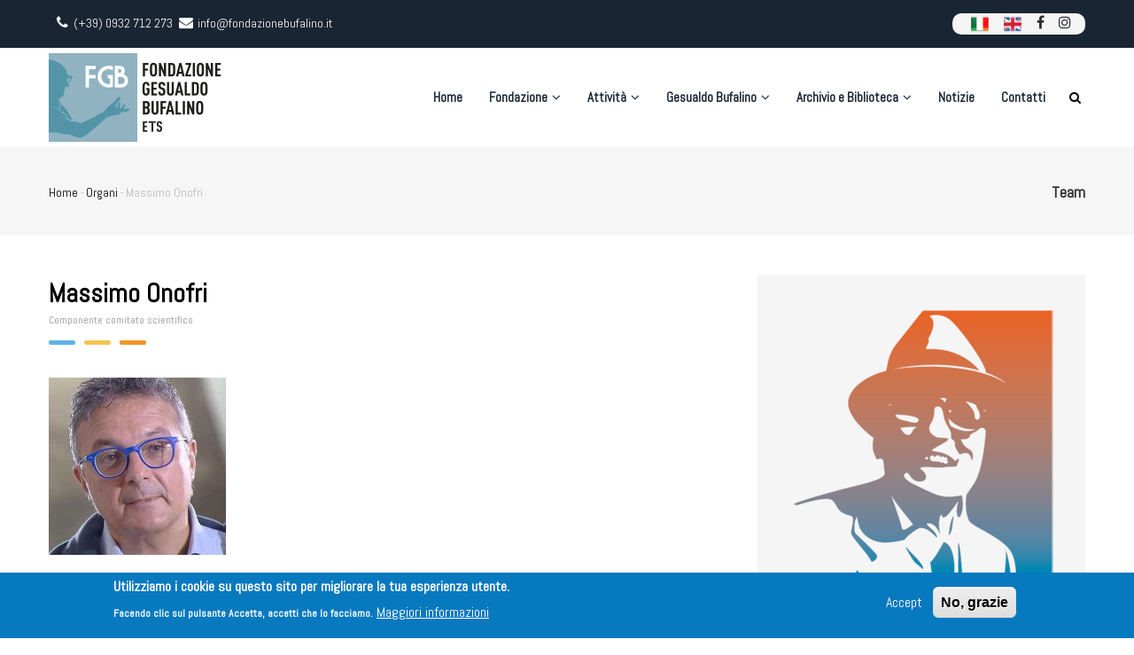

--- FILE ---
content_type: text/html; charset=UTF-8
request_url: https://fondazionebufalino.it/organi/massimo-onofri
body_size: 11207
content:


<!-- THEME DEBUG -->
<!-- THEME HOOK: 'html' -->
<!-- FILE NAME SUGGESTIONS:
   * html--node--196.html.twig
   * html--node--%.html.twig
   * html--node.html.twig
   x html.html.twig
-->
<!-- BEGIN OUTPUT from 'themes/gavias_comely/templates/page/html.html.twig' -->
<!DOCTYPE html>
<html lang="it" dir="ltr" prefix="content: http://purl.org/rss/1.0/modules/content/  dc: http://purl.org/dc/terms/  foaf: http://xmlns.com/foaf/0.1/  og: http://ogp.me/ns#  rdfs: http://www.w3.org/2000/01/rdf-schema#  schema: http://schema.org/  sioc: http://rdfs.org/sioc/ns#  sioct: http://rdfs.org/sioc/types#  skos: http://www.w3.org/2004/02/skos/core#  xsd: http://www.w3.org/2001/XMLSchema# ">
  <head> 
    <meta charset="utf-8" />
<meta name="Generator" content="Drupal 8 (https://www.drupal.org)" />
<meta name="MobileOptimized" content="width" />
<meta name="HandheldFriendly" content="true" />
<meta name="viewport" content="width=device-width, initial-scale=1.0" />
<style>div#sliding-popup, div#sliding-popup .eu-cookie-withdraw-banner, .eu-cookie-withdraw-tab {background: #0779bf} div#sliding-popup.eu-cookie-withdraw-wrapper { background: transparent; } #sliding-popup h1, #sliding-popup h2, #sliding-popup h3, #sliding-popup p, #sliding-popup label, #sliding-popup div, .eu-cookie-compliance-more-button, .eu-cookie-compliance-secondary-button, .eu-cookie-withdraw-tab { color: #ffffff;} .eu-cookie-withdraw-tab { border-color: #ffffff;}</style>
<link rel="shortcut icon" href="/sites/default/files/favicon.png" type="image/png" />
<link rel="alternate" hreflang="it" href="https://fondazionebufalino.it/organi/massimo-onofri" />
<link rel="alternate" hreflang="en" href="https://fondazionebufalino.it/en/team/massimo-onofri" />
<link rel="canonical" href="https://fondazionebufalino.it/organi/massimo-onofri" />
<link rel="shortlink" href="https://fondazionebufalino.it/node/196" />

    <title>Massimo Onofri | Fondazione Gesualdo Bufalino</title>
    <link rel="stylesheet" media="all" href="/core/themes/stable/css/system/components/ajax-progress.module.css?r9b4ku" />
<link rel="stylesheet" media="all" href="/core/themes/stable/css/system/components/align.module.css?r9b4ku" />
<link rel="stylesheet" media="all" href="/core/themes/stable/css/system/components/autocomplete-loading.module.css?r9b4ku" />
<link rel="stylesheet" media="all" href="/core/themes/stable/css/system/components/fieldgroup.module.css?r9b4ku" />
<link rel="stylesheet" media="all" href="/core/themes/stable/css/system/components/container-inline.module.css?r9b4ku" />
<link rel="stylesheet" media="all" href="/core/themes/stable/css/system/components/clearfix.module.css?r9b4ku" />
<link rel="stylesheet" media="all" href="/core/themes/stable/css/system/components/details.module.css?r9b4ku" />
<link rel="stylesheet" media="all" href="/core/themes/stable/css/system/components/hidden.module.css?r9b4ku" />
<link rel="stylesheet" media="all" href="/core/themes/stable/css/system/components/item-list.module.css?r9b4ku" />
<link rel="stylesheet" media="all" href="/core/themes/stable/css/system/components/js.module.css?r9b4ku" />
<link rel="stylesheet" media="all" href="/core/themes/stable/css/system/components/nowrap.module.css?r9b4ku" />
<link rel="stylesheet" media="all" href="/core/themes/stable/css/system/components/position-container.module.css?r9b4ku" />
<link rel="stylesheet" media="all" href="/core/themes/stable/css/system/components/progress.module.css?r9b4ku" />
<link rel="stylesheet" media="all" href="/core/themes/stable/css/system/components/reset-appearance.module.css?r9b4ku" />
<link rel="stylesheet" media="all" href="/core/themes/stable/css/system/components/resize.module.css?r9b4ku" />
<link rel="stylesheet" media="all" href="/core/themes/stable/css/system/components/sticky-header.module.css?r9b4ku" />
<link rel="stylesheet" media="all" href="/core/themes/stable/css/system/components/system-status-counter.css?r9b4ku" />
<link rel="stylesheet" media="all" href="/core/themes/stable/css/system/components/system-status-report-counters.css?r9b4ku" />
<link rel="stylesheet" media="all" href="/core/themes/stable/css/system/components/system-status-report-general-info.css?r9b4ku" />
<link rel="stylesheet" media="all" href="/core/themes/stable/css/system/components/tabledrag.module.css?r9b4ku" />
<link rel="stylesheet" media="all" href="/core/themes/stable/css/system/components/tablesort.module.css?r9b4ku" />
<link rel="stylesheet" media="all" href="/core/themes/stable/css/system/components/tree-child.module.css?r9b4ku" />
<link rel="stylesheet" media="all" href="/core/themes/stable/css/views/views.module.css?r9b4ku" />
<link rel="stylesheet" media="all" href="/modules/eu_cookie_compliance/css/eu_cookie_compliance.css?r9b4ku" />
<link rel="stylesheet" media="all" href="/modules/gavias_sliderlayer/vendor/revolution/css/settings.css?r9b4ku" />
<link rel="stylesheet" media="all" href="/modules/gavias_sliderlayer/vendor/revolution/css/layers.css?r9b4ku" />
<link rel="stylesheet" media="all" href="/modules/gavias_sliderlayer/vendor/revolution/css/navigation.css?r9b4ku" />
<link rel="stylesheet" media="all" href="/modules/gva_blockbuilder/assets/css/frontend.css?r9b4ku" />
<link rel="stylesheet" media="all" href="/themes/gavias_comely/css/sliderlayer.css?r9b4ku" />
<link rel="stylesheet" media="all" href="/themes/gavias_comely/css/font-awesome.css?r9b4ku" />
<link rel="stylesheet" media="all" href="/themes/gavias_comely/css/animate.css?r9b4ku" />
<link rel="stylesheet" media="all" href="/themes/gavias_comely/css/icon.css?r9b4ku" />
<link rel="stylesheet" media="all" href="/themes/gavias_comely/vendor/owl-carousel/assets/owl.carousel.min.css?r9b4ku" />
<link rel="stylesheet" media="all" href="/themes/gavias_comely/vendor/owl-carousel/assets/owl.theme.default.min.css?r9b4ku" />
<link rel="stylesheet" media="all" href="/themes/gavias_comely/vendor/prettyphoto/css/prettyPhoto.css?r9b4ku" />
<link rel="stylesheet" media="all" href="/themes/gavias_comely/vendor/ytplayer/css/jquery.mb.YTPlayer.min.css?r9b4ku" />
<link rel="stylesheet" media="all" href="/themes/gavias_comely/vendor/magnific/magnific-popup.css?r9b4ku" />
<link rel="stylesheet" media="all" href="/themes/gavias_comely/vendor/slick/slick.css?r9b4ku" />
<link rel="stylesheet" media="all" href="/themes/gavias_comely/css/bootstrap.css?r9b4ku" />
<link rel="stylesheet" media="all" href="/themes/gavias_comely/css/template.css?r9b4ku" />


    <script type="application/json" data-drupal-selector="drupal-settings-json">{"path":{"baseUrl":"\/","scriptPath":null,"pathPrefix":"","currentPath":"node\/196","currentPathIsAdmin":false,"isFront":false,"currentLanguage":"it"},"pluralDelimiter":"\u0003","suppressDeprecationErrors":true,"ajaxPageState":{"libraries":"captcha\/base,core\/html5shiv,eu_cookie_compliance\/eu_cookie_compliance_default,gavias_blockbuilder\/gavias_blockbuilder.assets.frontend,gavias_comely\/gavias_comely.skin.default,gavias_comely\/global-styling,gavias_sliderlayer\/gavias_sliderlayer.assets.frontend,system\/base,views\/views.ajax,views\/views.module","theme":"gavias_comely","theme_token":null},"ajaxTrustedUrl":{"\/search\/node":true},"eu_cookie_compliance":{"cookie_policy_version":"1.0.0","popup_enabled":true,"popup_agreed_enabled":true,"popup_hide_agreed":false,"popup_clicking_confirmation":false,"popup_scrolling_confirmation":false,"popup_html_info":"\u003Cdiv role=\u0022alertdialog\u0022 aria-labelledby=\u0022popup-text\u0022  class=\u0022eu-cookie-compliance-banner eu-cookie-compliance-banner-info eu-cookie-compliance-banner--opt-in\u0022\u003E\n  \u003Cdiv class=\u0022popup-content info eu-cookie-compliance-content\u0022\u003E\n    \u003Cdiv id=\u0022popup-text\u0022 class=\u0022eu-cookie-compliance-message\u0022\u003E\n      \u003Ch2\u003EUtilizziamo i cookie su questo sito per migliorare la tua esperienza utente.\u003C\/h2\u003E\u003Cp\u003EFacendo clic sul pulsante Accetta, accetti che lo facciamo.\u003C\/p\u003E\n              \u003Cbutton type=\u0022button\u0022 class=\u0022find-more-button eu-cookie-compliance-more-button\u0022\u003EMaggiori informazioni\u003C\/button\u003E\n          \u003C\/div\u003E\n\n    \n    \u003Cdiv id=\u0022popup-buttons\u0022 class=\u0022eu-cookie-compliance-buttons\u0022\u003E\n      \u003Cbutton type=\u0022button\u0022 class=\u0022agree-button eu-cookie-compliance-secondary-button\u0022\u003EAccept\u003C\/button\u003E\n              \u003Cbutton type=\u0022button\u0022 class=\u0022decline-button eu-cookie-compliance-default-button\u0022\u003ENo, grazie\u003C\/button\u003E\n          \u003C\/div\u003E\n  \u003C\/div\u003E\n\u003C\/div\u003E","use_mobile_message":false,"mobile_popup_html_info":"\u003Cdiv role=\u0022alertdialog\u0022 aria-labelledby=\u0022popup-text\u0022  class=\u0022eu-cookie-compliance-banner eu-cookie-compliance-banner-info eu-cookie-compliance-banner--opt-in\u0022\u003E\n  \u003Cdiv class=\u0022popup-content info eu-cookie-compliance-content\u0022\u003E\n    \u003Cdiv id=\u0022popup-text\u0022 class=\u0022eu-cookie-compliance-message\u0022\u003E\n      \n              \u003Cbutton type=\u0022button\u0022 class=\u0022find-more-button eu-cookie-compliance-more-button\u0022\u003EMaggiori informazioni\u003C\/button\u003E\n          \u003C\/div\u003E\n\n    \n    \u003Cdiv id=\u0022popup-buttons\u0022 class=\u0022eu-cookie-compliance-buttons\u0022\u003E\n      \u003Cbutton type=\u0022button\u0022 class=\u0022agree-button eu-cookie-compliance-secondary-button\u0022\u003EAccept\u003C\/button\u003E\n              \u003Cbutton type=\u0022button\u0022 class=\u0022decline-button eu-cookie-compliance-default-button\u0022\u003ENo, grazie\u003C\/button\u003E\n          \u003C\/div\u003E\n  \u003C\/div\u003E\n\u003C\/div\u003E","mobile_breakpoint":768,"popup_html_agreed":"\u003Cdiv role=\u0022alertdialog\u0022 aria-labelledby=\u0022popup-text\u0022 class=\u0022eu-cookie-compliance-banner eu-cookie-compliance-banner-thank-you\u0022\u003E\n  \u003Cdiv class=\u0022popup-content agreed eu-cookie-compliance-content\u0022\u003E\n    \u003Cdiv id=\u0022popup-text\u0022 class=\u0022eu-cookie-compliance-message\u0022\u003E\n      \u003Ch2\u003EGrazie per aver accettato i cookie.\u003C\/h2\u003E\u003Cp\u003ESe vuoi puoi chiudere questo messaggio oppure puoi approfondire l\u0027argomento sulla nostra informativa.\u003C\/p\u003E\n    \u003C\/div\u003E\n    \u003Cdiv id=\u0022popup-buttons\u0022 class=\u0022eu-cookie-compliance-buttons\u0022\u003E\n      \u003Cbutton type=\u0022button\u0022 class=\u0022hide-popup-button eu-cookie-compliance-hide-button\u0022\u003ENascondi\u003C\/button\u003E\n              \u003Cbutton type=\u0022button\u0022 class=\u0022find-more-button eu-cookie-compliance-more-button-thank-you\u0022 \u003EMaggiori informazioni\u003C\/button\u003E\n          \u003C\/div\u003E\n  \u003C\/div\u003E\n\u003C\/div\u003E","popup_use_bare_css":false,"popup_height":"auto","popup_width":"100%","popup_delay":1000,"popup_link":"\/index.php\/informativa-sulla-privacy","popup_link_new_window":true,"popup_position":false,"fixed_top_position":true,"popup_language":"it","store_consent":false,"better_support_for_screen_readers":false,"cookie_name":"","reload_page":false,"domain":"","domain_all_sites":false,"popup_eu_only_js":false,"cookie_lifetime":100,"cookie_session":0,"set_cookie_session_zero_on_disagree":0,"disagree_do_not_show_popup":false,"method":"opt_in","automatic_cookies_removal":true,"allowed_cookies":"","withdraw_markup":"\u003Cbutton type=\u0022button\u0022 class=\u0022eu-cookie-withdraw-tab\u0022\u003EPrivacy settings\u003C\/button\u003E\n\u003Cdiv role=\u0022alertdialog\u0022 aria-labelledby=\u0022popup-text\u0022 class=\u0022eu-cookie-withdraw-banner\u0022\u003E\n  \u003Cdiv class=\u0022popup-content info eu-cookie-compliance-content\u0022\u003E\n    \u003Cdiv id=\u0022popup-text\u0022 class=\u0022eu-cookie-compliance-message\u0022\u003E\n      \u003Ch2\u003EWe use cookies on this site to enhance your user experience\u003C\/h2\u003E\u003Cp\u003EYou have given your consent for us to set cookies.\u003C\/p\u003E\n    \u003C\/div\u003E\n    \u003Cdiv id=\u0022popup-buttons\u0022 class=\u0022eu-cookie-compliance-buttons\u0022\u003E\n      \u003Cbutton type=\u0022button\u0022 class=\u0022eu-cookie-withdraw-button\u0022\u003EWithdraw consent\u003C\/button\u003E\n    \u003C\/div\u003E\n  \u003C\/div\u003E\n\u003C\/div\u003E","withdraw_enabled":false,"reload_options":0,"reload_routes_list":"","withdraw_button_on_info_popup":false,"cookie_categories":[],"cookie_categories_details":[],"enable_save_preferences_button":true,"cookie_value_disagreed":"0","cookie_value_agreed_show_thank_you":"1","cookie_value_agreed":"2","containing_element":"body","settings_tab_enabled":false,"open_by_default":true},"views":{"ajax_path":"\/views\/ajax","ajaxViews":{"views_dom_id:f9a2aa44c031ec54a11d53f2e39501a25e5016178ef64f2156644e767e2f87ae":{"view_name":"post_other","view_display_id":"block_2","view_args":"all\/all","view_path":"\/node\/196","view_base_path":"attivita\/iniziative-culturali","view_dom_id":"f9a2aa44c031ec54a11d53f2e39501a25e5016178ef64f2156644e767e2f87ae","pager_element":0}}},"layzy_load":"off","gavias_load_ajax_view":"\/custom\/gavias_hook\/ajax_view","gavias_blockbuilder":{"url_edit":"\/admin\/structure\/gavias_blockbuilder\/edit\/-----"},"user":{"uid":0,"permissionsHash":"0ac0d3ca076191ac284ca9f672589db4aaba9b2eee9122da10af80f6b52b041d"}}</script>

<!--[if lte IE 8]>
<script src="/core/assets/vendor/html5shiv/html5shiv.min.js?v=3.7.3"></script>
<![endif]-->
<script src="/core/assets/vendor/jquery/jquery.min.js?v=3.5.1"></script>
<script src="/core/misc/drupalSettingsLoader.js?v=8.9.16"></script>
<script src="/sites/default/files/languages/it_u1r1RLuvVtPTKvI_0NlViLCxm-ie_sXQx4pB_HaFHkc.js?r9b4ku"></script>
<script src="/core/misc/drupal.js?v=8.9.16"></script>
<script src="/core/misc/drupal.init.js?v=8.9.16"></script>
<script src="/modules/gavias_sliderlayer/vendor/revolution/js/source/jquery.themepunch.tools.min.js?v=1.x"></script>
<script src="/modules/gavias_sliderlayer/vendor/revolution/js/source/jquery.themepunch.revolution.js?v=1.x"></script>
<script src="/modules/gavias_sliderlayer/vendor/revolution/js/extensions/revolution.extension.actions.min.js?v=1.x"></script>
<script src="/modules/gavias_sliderlayer/vendor/revolution/js/extensions/revolution.extension.carousel.min.js?v=1.x"></script>
<script src="/modules/gavias_sliderlayer/vendor/revolution/js/extensions/revolution.extension.kenburn.min.js?v=1.x"></script>
<script src="/modules/gavias_sliderlayer/vendor/revolution/js/extensions/revolution.extension.layeranimation.min.js?v=1.x"></script>
<script src="/modules/gavias_sliderlayer/vendor/revolution/js/extensions/revolution.extension.migration.min.js?v=1.x"></script>
<script src="/modules/gavias_sliderlayer/vendor/revolution/js/extensions/revolution.extension.navigation.min.js?v=1.x"></script>
<script src="/modules/gavias_sliderlayer/vendor/revolution/js/extensions/revolution.extension.parallax.min.js?v=1.x"></script>
<script src="/modules/gavias_sliderlayer/vendor/revolution/js/extensions/revolution.extension.slideanims.min.js?v=1.x"></script>
<script src="/modules/gavias_sliderlayer/vendor/revolution/js/extensions/revolution.extension.video.min.js?v=1.x"></script>
<script src="/themes/gavias_comely/vendor/jquery-migrate.min.js?v=8.9.16"></script>
<script src="/themes/gavias_comely/js/bootstrap.js?v=8.9.16"></script>
<script src="/themes/gavias_comely/js/imagesloader.min.js?v=8.9.16"></script>
<script src="/themes/gavias_comely/vendor/jquery.easing.js?v=8.9.16"></script>
<script src="/themes/gavias_comely/vendor/jquery.appear.js?v=8.9.16"></script>
<script src="/themes/gavias_comely/vendor/jquery.easypiechart.min.js?v=8.9.16"></script>
<script src="/themes/gavias_comely/vendor/owl-carousel/owl.carousel.min.js?v=8.9.16"></script>
<script src="/themes/gavias_comely/vendor/waypoint.js?v=8.9.16"></script>
<script src="/themes/gavias_comely/vendor/count-to.js?v=8.9.16"></script>
<script src="/themes/gavias_comely/vendor/masonry.pkgd.min.js?v=8.9.16"></script>
<script src="/themes/gavias_comely/vendor/isotope.pkgd.min.js?v=8.9.16"></script>
<script src="/themes/gavias_comely/vendor/wow.min.js?v=8.9.16"></script>
<script src="/themes/gavias_comely/vendor/jpreloader.min.js?v=8.9.16"></script>
<script src="/themes/gavias_comely/vendor/prettyphoto/js/jquery.prettyPhoto.js?v=8.9.16"></script>
<script src="/themes/gavias_comely/vendor/ytplayer/js/jquery.mb.YTPlayer.min.js?v=8.9.16"></script>
<script src="/themes/gavias_comely/vendor/jquery.typer/src/jquery.typer.js?v=8.9.16"></script>
<script src="/themes/gavias_comely/vendor/unslider-min.js?v=8.9.16"></script>
<script src="/themes/gavias_comely/vendor/perfect-scrollbar.jquery.min.js?v=8.9.16"></script>
<script src="/themes/gavias_comely/vendor/magnific/jquery.magnific-popup.min.js?v=8.9.16"></script>
<script src="/themes/gavias_comely/vendor/jquery.unveil.js?v=8.9.16"></script>
<script src="/themes/gavias_comely/vendor/slick/slick.min.js?v=8.9.16"></script>
<script src="/themes/gavias_comely/js/main.js?v=8.9.16"></script>


    <link rel="stylesheet" href="https://fondazionebufalino.it/themes/gavias_comely/css/custom.css" media="screen" />
    <link rel="stylesheet" href="https://fondazionebufalino.it/themes/gavias_comely/css/update.css" media="screen" />

    <link rel="stylesheet" type="text/css" href="https://fonts.googleapis.com/css?family=Abel:100,300,400,600,800,900"/>


    
          <style class="customize">body, h1, h2, h3, h4, h5, h6, .h1, .h2, .h3, .h4, .h5, .h6{font-family: Abel!important;}.main-menu ul.gva_menu > li > a:hover{color: #c78016!important;} .main-menu .sub-menu{background: #104a5b!important;color: #ffffff!important;} .main-menu .sub-menu{color: #ffffff!important;} .main-menu .sub-menu a{color: #ffffff!important;} .main-menu .sub-menu a:hover{color: #638c8f!important;} #footer .footer-center{background: #104a5b!important;}</style>
    
  </head>

  
  <body class="layout-no-sidebars wide js-preloader path-node node--type-team">

    <a href="#main-content" class="visually-hidden focusable">
      Skip to main content
    </a>
    
    

<!-- THEME DEBUG -->
<!-- THEME HOOK: 'off_canvas_page_wrapper' -->
<!-- BEGIN OUTPUT from 'core/themes/stable/templates/content/off-canvas-page-wrapper.html.twig' -->
  <div class="dialog-off-canvas-main-canvas" data-off-canvas-main-canvas>
    

<!-- THEME DEBUG -->
<!-- THEME HOOK: 'page' -->
<!-- FILE NAME SUGGESTIONS:
   * page--node--196.html.twig
   * page--node--%.html.twig
   * page--node--team.html.twig
   * page--node.html.twig
   x page.html.twig
-->
<!-- BEGIN OUTPUT from 'themes/gavias_comely/templates/page/page.html.twig' -->

   <div class="drupal-message">
      <div class="content-inner">
         <a class="_close">x</a>
            

<!-- THEME DEBUG -->
<!-- THEME HOOK: 'region' -->
<!-- FILE NAME SUGGESTIONS:
   * region--drupal-message.html.twig
   x region.html.twig
-->
<!-- BEGIN OUTPUT from 'core/themes/stable/templates/layout/region.html.twig' -->
  <div>
    

<!-- THEME DEBUG -->
<!-- THEME HOOK: 'block' -->
<!-- FILE NAME SUGGESTIONS:
   * block--gavias-comely-messages.html.twig
   x block--system-messages-block.html.twig
   * block--system.html.twig
   * block.html.twig
-->
<!-- BEGIN OUTPUT from 'core/themes/stable/templates/block/block--system-messages-block.html.twig' -->
<div data-drupal-messages-fallback class="hidden"></div>

<!-- END OUTPUT from 'core/themes/stable/templates/block/block--system-messages-block.html.twig' -->


  </div>

<!-- END OUTPUT from 'core/themes/stable/templates/layout/region.html.twig' -->


         </div>
   </div>
 <div class="body-page-content">
	<div class="body-page gva-body-page">
		    <div id="jpreContent">
        <div id="jprecontent-inner">
           <div class="preloader-wrapper hidden active">
              <img src="https://fondazionebufalino.it/themes/gavias_comely/images/preloader/preloader-7.gif" alt="" />
           </div>  
        </div>
      </div>
   	   <header id="header" class="header-v1">
  
      <div class="topbar">
      <div class="topbar-inner">
        <div class="container">
          <div class="row">
            <div class="col-lg-12 col-sm-12">
              <div class="topbar-content">

<!-- THEME DEBUG -->
<!-- THEME HOOK: 'region' -->
<!-- FILE NAME SUGGESTIONS:
   * region--topbar.html.twig
   x region.html.twig
-->
<!-- BEGIN OUTPUT from 'core/themes/stable/templates/layout/region.html.twig' -->
  <div>
    

<!-- THEME DEBUG -->
<!-- THEME HOOK: 'block' -->
<!-- FILE NAME SUGGESTIONS:
   * block--gavias-comely-topbar.html.twig
   * block--block-content--a87cb642-bb80-4bd8-9bb0-ed5e2d4da5e0.html.twig
   * block--block-content.html.twig
   * block--block-content.html.twig
   x block.html.twig
-->
<!-- BEGIN OUTPUT from 'themes/gavias_comely/templates/block/block.html.twig' -->
<div id="block-gavias-comely-topbar" class="block block-block-content block-block-contenta87cb642-bb80-4bd8-9bb0-ed5e2d4da5e0 no-title">
  
    
      <div class="content block-content">
      

<!-- THEME DEBUG -->
<!-- THEME HOOK: 'field' -->
<!-- FILE NAME SUGGESTIONS:
   * field--block-content--body--basic.html.twig
   * field--block-content--body.html.twig
   * field--block-content--basic.html.twig
   * field--body.html.twig
   * field--text-with-summary.html.twig
   x field.html.twig
-->
<!-- BEGIN OUTPUT from 'themes/gavias_comely/templates/field.html.twig' -->

            <div class="field field--name-body field--type-text-with-summary field--label-hidden field__item"><div class="pull-left text-left">
      <ul class="inline">
            <li><span> <i class="fa fa-phone"></i>(+39) 0932 712 273</span> </li>
           <li><span><i class="fa fa-envelope"></i>info@fondazionebufalino.it</span></li>
      </ul>
</div>
<div class="pull-right text-right head-social">
     <ul class="inline">
           <li><a href="/"><img src="/sites/default/files/inline-images/Italy-Flag.png"></a></li>
           <li><a href="/en"><img src="/sites/default/files/inline-images/United-Kingdom-flag.png"></a></li>
           <li><a target="_blank" href="https://www.facebook.com/FondazioneGesualdoBufalino/"><i class="fa fa-facebook"></i></a></li>
           <li><a target="_blank" href="https://www.instagram.com/fondazionebufalino/"> <i class="fa fa-instagram"></i></a></li>
      </ul>
</div></div>
      
<!-- END OUTPUT from 'themes/gavias_comely/templates/field.html.twig' -->


    </div>
  </div>

<!-- END OUTPUT from 'themes/gavias_comely/templates/block/block.html.twig' -->


  </div>

<!-- END OUTPUT from 'core/themes/stable/templates/layout/region.html.twig' -->

</div> 
            </div>
          </div>   
        </div>
      </div>
    </div>
  
            

   <div class="header-main gv-sticky-menu">
      <div class="container header-content-layout">
         <div class="header-main-inner p-relative">
            <div class="row">
              <div class="col-md-3 col-sm-6 col-xs-8 branding">
                                  

<!-- THEME DEBUG -->
<!-- THEME HOOK: 'region' -->
<!-- FILE NAME SUGGESTIONS:
   * region--branding.html.twig
   x region.html.twig
-->
<!-- BEGIN OUTPUT from 'core/themes/stable/templates/layout/region.html.twig' -->
  <div>
    

<!-- THEME DEBUG -->
<!-- THEME HOOK: 'block' -->
<!-- FILE NAME SUGGESTIONS:
   * block--gavias-comely-branding.html.twig
   x block--system-branding-block.html.twig
   * block--system.html.twig
   * block.html.twig
-->
<!-- BEGIN OUTPUT from 'themes/gavias_comely/templates/block/block--system-branding-block.html.twig' -->

      <a href="/index.php/" title="Home" rel="home" class="site-branding-logo">
        
        <img src="/sites/default/files/fondazione-gesulado-bufalino-logo-new.png" alt="Home" />
        
    </a>
    
<!-- END OUTPUT from 'themes/gavias_comely/templates/block/block--system-branding-block.html.twig' -->


  </div>

<!-- END OUTPUT from 'core/themes/stable/templates/layout/region.html.twig' -->


                              </div>

              <div class="col-md-9 col-sm-6 col-xs-4 p-static">
                <div class="header-inner clearfix">
                  <div class="main-menu">
                    <div class="area-main-menu">
                      <div class="area-inner">
                          <div class="gva-offcanvas-mobile">
                            <div class="close-offcanvas hidden"><i class="fa fa-times"></i></div>
                                                          

<!-- THEME DEBUG -->
<!-- THEME HOOK: 'region' -->
<!-- FILE NAME SUGGESTIONS:
   * region--main-menu.html.twig
   x region.html.twig
-->
<!-- BEGIN OUTPUT from 'core/themes/stable/templates/layout/region.html.twig' -->
  <div>
    

<!-- THEME DEBUG -->
<!-- THEME HOOK: 'block' -->
<!-- FILE NAME SUGGESTIONS:
   * block--gavias-comely-main-menu.html.twig
   * block--system-menu-block--main.html.twig
   x block--system-menu-block.html.twig
   * block--system.html.twig
   * block.html.twig
-->
<!-- BEGIN OUTPUT from 'themes/gavias_comely/templates/block/block--system-menu-block.html.twig' -->
<nav aria-labelledby="block-gavias-comely-main-menu-menu" id="block-gavias-comely-main-menu" class="block block-menu navigation menu--main">
          
  
  <h2  class="visually-hidden block-title" id="block-gavias-comely-main-menu-menu"><span>Main navigation</span></h2>
  
  <div class="block-content">
                 

<!-- THEME DEBUG -->
<!-- THEME HOOK: 'menu__main' -->
<!-- FILE NAME SUGGESTIONS:
   x menu--main.html.twig
   x menu--main.html.twig
   * menu.html.twig
-->
<!-- BEGIN OUTPUT from 'themes/gavias_comely/templates/navigation/menu--main.html.twig' -->

<div class="gva-navigation">
  <ul  class="clearfix gva_menu gva_menu_main"><li  class="menu-item "><a href="/">
                        Home 
                                      <span class="navigation__link-description">Home page Fondazione</span></a></li><li  class="menu-item menu-item--expanded "><a href="">
                        Fondazione 
            <span class="icaret nav-plus fa fa-angle-down"></span></a><ul class="menu sub-menu"><li  class="menu-item"><a href="/fondazione">
                        Chi siamo 
                                  </a></li><li  class="menu-item"><a href="/organi">
                        Organi 
                                  </a></li><li  class="menu-item"><a href="/trasparenza">
                        Trasparenza 
                                  </a></li><li  class="menu-item"><a href="/sostieni-la-fondazione">
                        Sostieni la Fondazione 
                                  </a></li></ul></li><li  class="menu-item menu-item--expanded "><a href="">
                        Attività 
            <span class="icaret nav-plus fa fa-angle-down"></span></a><ul class="menu sub-menu"><li  class="menu-item"><a href="/attivita/iniziative-culturali">
                        Iniziative culturali 
                                  </a></li><li  class="menu-item"><a href="/attivita/pubblicazioni">
                        Pubblicazioni 
                                  </a></li><li  class="menu-item"><a href="/attivita/visita-la-fondazione">
                        Visita la Fondazione 
                                  </a></li><li  class="menu-item"><a href="/attivita/bufalino-tour">
                        Bufalino tour 
                                  </a></li></ul></li><li  class="menu-item menu-item--expanded "><a href="">
                        Gesualdo Bufalino 
            <span class="icaret nav-plus fa fa-angle-down"></span></a><ul class="menu sub-menu"><li  class="menu-item"><a href="/gesualdo-bufalino/la-vita">
                        La Vita 
                                  </a></li><li  class="menu-item"><a href="/gesualdo-bufalino/opere">
                        Le Opere 
                                  </a></li><li  class="menu-item"><a href="/gesualdo-bufalino/bibliografia">
                        Bibliografie 
                                  </a></li><li  class="menu-item"><a href="/gesualdo-bufalino/fotografie">
                        Album 
                                  </a></li><li  class="menu-item"><a href="/gesualdo-bufalino/multimedia">
                        Multimedia 
                                  </a></li></ul></li><li  class="menu-item menu-item--expanded "><a href="">
                        Archivio e Biblioteca 
            <span class="icaret nav-plus fa fa-angle-down"></span></a><ul class="menu sub-menu"><li  class="menu-item"><a href="/archivio-e-biblioteca/fondo-gesualdo-bufalino">
                        Fondo Gesualdo Bufalino 
                                  </a></li><li  class="menu-item"><a href="/archivio-e-biblioteca/regolamento">
                        Regolamento 
                                  </a></li><li  class="menu-item"><a href="/archivio-e-biblioteca/repository-digital">
                        Repository Digital 
                                  </a></li></ul></li><li  class="menu-item "><a href="/notizie">
                        Notizie 
                                  </a></li><li  class="menu-item "><a href="/contatti">
                        Contatti 
                                      <span class="navigation__link-description">Learn about our projects &amp; collaborations.</span></a></li></ul></div>


<!-- END OUTPUT from 'themes/gavias_comely/templates/navigation/menu--main.html.twig' -->


        </div>  
</nav>

<!-- END OUTPUT from 'themes/gavias_comely/templates/block/block--system-menu-block.html.twig' -->


  </div>

<!-- END OUTPUT from 'core/themes/stable/templates/layout/region.html.twig' -->


                            
                              
                                                       
                          </div>
                          
                          <div id="menu-bar" class="menu-bar hidden-lg hidden-md">
                            <span class="one"></span>
                            <span class="two"></span>
                            <span class="three"></span>
                          </div>
                        
                                                  <div class="gva-search-region search-region">
                            <span class="icon"><i class="fa fa-search"></i></span>
                            <div class="search-content">  
                              

<!-- THEME DEBUG -->
<!-- THEME HOOK: 'region' -->
<!-- FILE NAME SUGGESTIONS:
   * region--search.html.twig
   x region.html.twig
-->
<!-- BEGIN OUTPUT from 'core/themes/stable/templates/layout/region.html.twig' -->
  <div>
    

<!-- THEME DEBUG -->
<!-- THEME HOOK: 'block' -->
<!-- FILE NAME SUGGESTIONS:
   * block--gavias-comely-search.html.twig
   x block--search-form-block.html.twig
   * block--search.html.twig
   * block.html.twig
-->
<!-- BEGIN OUTPUT from 'themes/gavias_comely/templates/block/block--search-form-block.html.twig' -->
<div class="search-block-form block block-search container-inline" data-drupal-selector="search-block-form" id="block-gavias-comely-search" role="search">
  
    
      

<!-- THEME DEBUG -->
<!-- THEME HOOK: 'form' -->
<!-- FILE NAME SUGGESTIONS:
   x form--search-block-form.html.twig
   * form.html.twig
-->
<!-- BEGIN OUTPUT from 'themes/gavias_comely/templates/block/form--search-block-form.html.twig' -->
<form action="/search/node" method="get" id="search-block-form" accept-charset="UTF-8" class="search-form search-block-form">
  

<!-- THEME DEBUG -->
<!-- THEME HOOK: 'form_element' -->
<!-- BEGIN OUTPUT from 'core/themes/stable/templates/form/form-element.html.twig' -->
<div class="js-form-item form-item js-form-type-search form-item-keys js-form-item-keys form-no-label">
      

<!-- THEME DEBUG -->
<!-- THEME HOOK: 'form_element_label' -->
<!-- BEGIN OUTPUT from 'core/themes/stable/templates/form/form-element-label.html.twig' -->
<label for="edit-keys" class="visually-hidden">Search</label>
<!-- END OUTPUT from 'core/themes/stable/templates/form/form-element-label.html.twig' -->


        

<!-- THEME DEBUG -->
<!-- THEME HOOK: 'input__search' -->
<!-- FILE NAME SUGGESTIONS:
   * input--search.html.twig
   x input.html.twig
-->
<!-- BEGIN OUTPUT from 'core/themes/stable/templates/form/input.html.twig' -->
<input title="Enter the terms you wish to search for." data-drupal-selector="edit-keys" type="search" id="edit-keys" name="keys" value="" size="15" maxlength="128" class="form-search" />

<!-- END OUTPUT from 'core/themes/stable/templates/form/input.html.twig' -->


        </div>

<!-- END OUTPUT from 'core/themes/stable/templates/form/form-element.html.twig' -->



<!-- THEME DEBUG -->
<!-- THEME HOOK: 'captcha' -->
<!-- BEGIN OUTPUT from 'modules/captcha/templates/captcha.html.twig' -->
    <div  data-drupal-selector="edit-captcha" class="captcha">

<!-- THEME DEBUG -->
<!-- THEME HOOK: 'input__hidden' -->
<!-- FILE NAME SUGGESTIONS:
   * input--hidden.html.twig
   x input.html.twig
-->
<!-- BEGIN OUTPUT from 'core/themes/stable/templates/form/input.html.twig' -->
<input data-drupal-selector="edit-captcha-sid" type="hidden" name="captcha_sid" value="2185383" />

<!-- END OUTPUT from 'core/themes/stable/templates/form/input.html.twig' -->



<!-- THEME DEBUG -->
<!-- THEME HOOK: 'input__hidden' -->
<!-- FILE NAME SUGGESTIONS:
   * input--hidden.html.twig
   x input.html.twig
-->
<!-- BEGIN OUTPUT from 'core/themes/stable/templates/form/input.html.twig' -->
<input data-drupal-selector="edit-captcha-token" type="hidden" name="captcha_token" value="GXnhCwbrG8A9CR9z81CceV-wMAeM1kEGCXRKz-9n4Gs" />

<!-- END OUTPUT from 'core/themes/stable/templates/form/input.html.twig' -->



<!-- THEME DEBUG -->
<!-- THEME HOOK: 'image' -->
<!-- BEGIN OUTPUT from 'core/themes/stable/templates/field/image.html.twig' -->
<img data-drupal-selector="edit-captcha-image" src="/image-captcha-generate/2185383/1769112407" alt="CAPTCHA con immagine" title="CAPTCHA con immagine" typeof="foaf:Image" />

<!-- END OUTPUT from 'core/themes/stable/templates/field/image.html.twig' -->



<!-- THEME DEBUG -->
<!-- THEME HOOK: 'form_element' -->
<!-- BEGIN OUTPUT from 'core/themes/stable/templates/form/form-element.html.twig' -->
<div class="js-form-item form-item js-form-type-textfield form-item-captcha-response js-form-item-captcha-response">
      

<!-- THEME DEBUG -->
<!-- THEME HOOK: 'form_element_label' -->
<!-- BEGIN OUTPUT from 'core/themes/stable/templates/form/form-element-label.html.twig' -->
<label for="edit-captcha-response" class="js-form-required form-required">Cosa c'è scritto nell'immagine?</label>
<!-- END OUTPUT from 'core/themes/stable/templates/form/form-element-label.html.twig' -->


        

<!-- THEME DEBUG -->
<!-- THEME HOOK: 'input__textfield' -->
<!-- FILE NAME SUGGESTIONS:
   * input--textfield.html.twig
   x input.html.twig
-->
<!-- BEGIN OUTPUT from 'core/themes/stable/templates/form/input.html.twig' -->
<input autocomplete="off" data-drupal-selector="edit-captcha-response" aria-describedby="edit-captcha-response--description" type="text" id="edit-captcha-response" name="captcha_response" value="" size="15" maxlength="128" class="form-text required" required="required" aria-required="true" />

<!-- END OUTPUT from 'core/themes/stable/templates/form/input.html.twig' -->


            <div id="edit-captcha-response--description" class="description">
      Inserire i caratteri mostrati nell'immagine.
    </div>
  </div>

<!-- END OUTPUT from 'core/themes/stable/templates/form/form-element.html.twig' -->

</div>

<!-- END OUTPUT from 'modules/captcha/templates/captcha.html.twig' -->



<!-- THEME DEBUG -->
<!-- THEME HOOK: 'container' -->
<!-- BEGIN OUTPUT from 'core/themes/stable/templates/form/container.html.twig' -->
<div data-drupal-selector="edit-actions" class="form-actions js-form-wrapper form-wrapper" id="edit-actions">

<!-- THEME DEBUG -->
<!-- THEME HOOK: 'input__submit' -->
<!-- FILE NAME SUGGESTIONS:
   * input--submit.html.twig
   x input.html.twig
-->
<!-- BEGIN OUTPUT from 'core/themes/stable/templates/form/input.html.twig' -->
<input class="search-form__submit button js-form-submit form-submit" data-drupal-selector="edit-submit" type="submit" id="edit-submit" value="Search" />

<!-- END OUTPUT from 'core/themes/stable/templates/form/input.html.twig' -->

</div>

<!-- END OUTPUT from 'core/themes/stable/templates/form/container.html.twig' -->


</form>

<!-- END OUTPUT from 'themes/gavias_comely/templates/block/form--search-block-form.html.twig' -->


  </div>

<!-- END OUTPUT from 'themes/gavias_comely/templates/block/block--search-form-block.html.twig' -->


  </div>

<!-- END OUTPUT from 'core/themes/stable/templates/layout/region.html.twig' -->


                            </div>  
                          </div>
                                              </div>
                    </div>
                  </div>  
                </div> 
              </div>

            </div>
         </div>
      </div>
   </div>

</header>
		
	   			<div class="breadcrumbs">
				

<!-- THEME DEBUG -->
<!-- THEME HOOK: 'region' -->
<!-- FILE NAME SUGGESTIONS:
   * region--breadcrumbs.html.twig
   x region.html.twig
-->
<!-- BEGIN OUTPUT from 'core/themes/stable/templates/layout/region.html.twig' -->
  <div>
    

<!-- THEME DEBUG -->
<!-- THEME HOOK: 'block' -->
<!-- FILE NAME SUGGESTIONS:
   * block--gavias-comely-breadcrumbs.html.twig
   x block--system-breadcrumb-block.html.twig
   * block--system.html.twig
   * block.html.twig
-->
<!-- BEGIN OUTPUT from 'themes/gavias_comely/templates/block/block--system-breadcrumb-block.html.twig' -->

<div class="breadcrumb-content-inner">
  <div class="gva-breadcrumb-content">
    <div id="block-gavias-comely-breadcrumbs" class="text-dark block gva-block-breadcrumb block-system block-system-breadcrumb-block no-title">
      <div class="breadcrumb-style" style="background-color: #F6F6F6;background-position: center top;background-repeat: no-repeat;">
        <div class="container">
          <div class="breadcrumb-content-main">
            <h2 class="page-title">Team </h2>
             
                          
                          <div class="hidden-breadcrumb-links">
                <div class="content block-content">
                  

<!-- THEME DEBUG -->
<!-- THEME HOOK: 'breadcrumb' -->
<!-- BEGIN OUTPUT from 'themes/gavias_comely/templates/navigation/breadcrumb.html.twig' -->
<div class="breadcrumb-links">
  <div class="content-inner">
          <nav class="breadcrumb " aria-labelledby="system-breadcrumb">
        <h2 id="system-breadcrumb" class="visually-hidden">Breadcrumb</h2>
        <ol>
          
                            <li>
                          <a href="/">Home</a>
                                      <span class=""> - </span>
              
          </li>
                            <li>
                          <a href="/organi">Organi</a>
                                      <span class=""> - </span>
              
          </li>
                            <li>
                          
                          
          </li>
                            <li>
                          Massimo Onofri
                          
          </li>
        
          <li></li>
        </ol>
      </nav>
      </div> 
</div>  
<!-- END OUTPUT from 'themes/gavias_comely/templates/navigation/breadcrumb.html.twig' -->


                </div>
              </div>  
                      </div> 
        </div>   
      </div> 
    </div>  
  </div>  
</div>  


<!-- END OUTPUT from 'themes/gavias_comely/templates/block/block--system-breadcrumb-block.html.twig' -->


  </div>

<!-- END OUTPUT from 'core/themes/stable/templates/layout/region.html.twig' -->


			</div>
				
		<div role="main" class="main main-page">
		
			<div class="clearfix"></div>
				

							<div class="help show">
					<div class="container">
						<div class="content-inner">
							

<!-- THEME DEBUG -->
<!-- THEME HOOK: 'region' -->
<!-- FILE NAME SUGGESTIONS:
   * region--help.html.twig
   x region.html.twig
-->
<!-- BEGIN OUTPUT from 'core/themes/stable/templates/layout/region.html.twig' -->

<!-- END OUTPUT from 'core/themes/stable/templates/layout/region.html.twig' -->


						</div>
					</div>
				</div>
			
						
			<div class="clearfix"></div>
						
			<div class="clearfix"></div>
			
			<div id="content" class="content content-full">
				<div class="container">
					<div class="content-main-inner">
	<div class="row">
		
					
						 				 		
							
       

		<div id="page-main-content" class="main-content col-xs-12 col-md-8 sb-r ">

			<div class="main-content-inner">
				
				
									<div class="content-main">
						

<!-- THEME DEBUG -->
<!-- THEME HOOK: 'region' -->
<!-- FILE NAME SUGGESTIONS:
   * region--content.html.twig
   x region.html.twig
-->
<!-- BEGIN OUTPUT from 'core/themes/stable/templates/layout/region.html.twig' -->
  <div>
    

<!-- THEME DEBUG -->
<!-- THEME HOOK: 'block' -->
<!-- FILE NAME SUGGESTIONS:
   * block--gavias-comely-content.html.twig
   * block--system-main-block.html.twig
   * block--system.html.twig
   x block.html.twig
-->
<!-- BEGIN OUTPUT from 'themes/gavias_comely/templates/block/block.html.twig' -->
<div id="block-gavias-comely-content" class="block block-system block-system-main-block no-title">
  
    
      <div class="content block-content">
      

<!-- THEME DEBUG -->
<!-- THEME HOOK: 'node' -->
<!-- FILE NAME SUGGESTIONS:
   * node--196--full.html.twig
   * node--196.html.twig
   * node--team--full.html.twig
   x node--team.html.twig
   * node--full.html.twig
   * node.html.twig
-->
<!-- BEGIN OUTPUT from 'themes/gavias_comely/templates/node/node--team.html.twig' -->
<!-- Start Display article for teaser page -->
<!-- Start Display article for detail page -->

<article data-history-node-id="196" role="article" about="/organi/massimo-onofri" class="node node-detail node--type-team node--promoted node--view-mode-full clearfix">
  <div class="team-single-page">

    <div class="team-name clearfix">
      <div class="name">Massimo Onofri</div>
      <div class="job">Componente comitato scientifico</div>
      <div class="line"><span class="one"></span><span class="second"></span><span class="three"></span></div>
    </div> 
    <div class="team-info">
      <div class="row">
        <div class="col-lg-4 col-sm-12 col-xs-12">
          <div class="team-image">

<!-- THEME DEBUG -->
<!-- THEME HOOK: 'field' -->
<!-- FILE NAME SUGGESTIONS:
   * field--node--field-team-image--team.html.twig
   * field--node--field-team-image.html.twig
   * field--node--team.html.twig
   * field--field-team-image.html.twig
   * field--image.html.twig
   x field.html.twig
-->
<!-- BEGIN OUTPUT from 'themes/gavias_comely/templates/field.html.twig' -->

            <div class="field field--name-field-team-image field--type-image field--label-hidden field__item">

<!-- THEME DEBUG -->
<!-- THEME HOOK: 'image_formatter' -->
<!-- BEGIN OUTPUT from 'core/themes/stable/templates/field/image-formatter.html.twig' -->
  

<!-- THEME DEBUG -->
<!-- THEME HOOK: 'image_style' -->
<!-- BEGIN OUTPUT from 'core/themes/stable/templates/field/image-style.html.twig' -->


<!-- THEME DEBUG -->
<!-- THEME HOOK: 'image' -->
<!-- BEGIN OUTPUT from 'core/themes/stable/templates/field/image.html.twig' -->
<img src="/sites/default/files/styles/team/public/team/massimo_onofri.jpg?itok=dWL5XY6v" alt="" typeof="foaf:Image" />

<!-- END OUTPUT from 'core/themes/stable/templates/field/image.html.twig' -->



<!-- END OUTPUT from 'core/themes/stable/templates/field/image-style.html.twig' -->



<!-- END OUTPUT from 'core/themes/stable/templates/field/image-formatter.html.twig' -->

</div>
      
<!-- END OUTPUT from 'themes/gavias_comely/templates/field.html.twig' -->

</div>
        </div>
        <div class="col-lg-8 col-sm-12 col-xs-12">
          <div class="team-contact">
                        <div class="content-inner"></div>
            <div class="socials">
               
            </div>
          </div>
        </div>
      </div>
    </div> 

    <div class="node__content clearfix">
      

<!-- THEME DEBUG -->
<!-- THEME HOOK: 'links__node' -->
<!-- FILE NAME SUGGESTIONS:
   * links--node.html.twig
   x links.html.twig
-->
<!-- BEGIN OUTPUT from 'themes/gavias_comely/templates/navigation/links.html.twig' -->

<!-- END OUTPUT from 'themes/gavias_comely/templates/navigation/links.html.twig' -->



<!-- THEME DEBUG -->
<!-- THEME HOOK: 'field' -->
<!-- FILE NAME SUGGESTIONS:
   * field--node--body--team.html.twig
   * field--node--body.html.twig
   * field--node--team.html.twig
   * field--body.html.twig
   * field--text-with-summary.html.twig
   x field.html.twig
-->
<!-- BEGIN OUTPUT from 'themes/gavias_comely/templates/field.html.twig' -->

            <div class="field field--name-body field--type-text-with-summary field--label-hidden field__item"><p class="text-align-justify">Viterbo, 1961</p>

<p class="text-align-justify">Laureato in Filosofia morale presso l’Università degli Studi di Roma “La Sapienza”; nel 1994 consegue il dottorato di ricerca in Italianistica. Attualmente è professore ordinario di Letteratura italiana contemporanea all'Università di Sassari.<br />
Ha pubblicato vari saggi letterari, prefazioni e articoli dedicati, tra gli altri, a Bertolucci, Borgese, Brancati, Bufalino, Consolo, Fiore, Giudici, Sciascia, Soldati. Già redattore di "Nuovi Argomenti", esperto di letteratura siciliana, è stato autore di numerose opere di saggistica: <em>Storia di Sciascia</em> (Laterza 1994); <em>Ingrati maestri. Discorso sulla critica da Croce ai contemporanei</em> (Theoria 1995); <em>Tutti a cena da don Mariano. Letteratura e mafia nella Sicilia della nuova Italia</em> (Bompiani 1996); <em>La modernità infelice. Saggi sulla letteratura siciliana del Novecento</em> (Avagliano 2003); <em>Sensi vietati. Diario pubblico e contromano 2003-2006</em> (Gaffi 2006); <em>Tre scrittori borghesi. Soldati, Moravia, Piovene</em> (Gaffi 2007); <em>La ragione in contumacia. La critica militante ai tempi del fondamentalismo</em>, (Donzelli 2007); <em>Recensire. Istruzioni per l’uso</em> (Donzelli 2008); <em>Nuovi sensi vietati 2006-2009</em> (Gaffi 2009); <em>Il suicidio del socialismo. Inchiesta su Pellizza da Volpedo</em> (Donzelli 2009); <em>L'epopea infranta. Retorica e antiretorica per Garibaldi</em> (Medusa 2011); <em>Passaggio in Sardegna</em> (Giunti 2015); <em>Passaggio in Sicilia</em> (Giunti 2016); <em>Benedetti Toscani. Pensieri in fumo</em> (La nave di Teseo 2017); <em>Fughe e rincorse. Ancora sul Novecento</em> (Inschibboleth 2019); <em>Isolitudini. Atlante letterario delle isole e dei mari</em> (La nave di Teseo, 2019).<br />
Collabora con “L'Indice dei libri del mese”, coi quotidiani “Avvenire” e “La Stampa”. Ha tenuto per anni una rubrica di recensioni di narrativa italiana sul settimanale “Diario”.<br />
Nel 2008 gli è stato assegnato il “Premio Brancati” per la sezione saggistica con il libro <em>La</em> <em>ragione</em> <em>in</em> <em>contumacia</em>. <em>La</em> <em>critica</em> <em>militante</em> <em>ai</em> <em>tempi</em> <em>del</em> <em>fondamentalismo</em>; nel 2011 vince Il “Premio Fondazione De Sanctis” nella sezione speciale della Presidenza del Consiglio dei Ministri con il suo libro <em>L'epopea</em> <em>infranta</em>. <em>Retorica</em> <em>e</em> <em>antiretorica</em> <em>per</em> <em>Garibaldi</em>; nel 2019 vince il “Premio Nino Martoglio” con il suo libro <em>Isolitudini</em>. <em>Atlante</em> <em>letterario</em> <em>delle</em> <em>isole</em> <em>e</em> <em>dei</em> <em>mari</em>. Dal 2016 è componente del Comitato scientifico della Fondazione Bufalino.</p>

<p> </p>
</div>
      
<!-- END OUTPUT from 'themes/gavias_comely/templates/field.html.twig' -->


    </div>

    

      

  </div>
</article>

<!-- End Display article for detail page -->


<!-- END OUTPUT from 'themes/gavias_comely/templates/node/node--team.html.twig' -->


    </div>
  </div>

<!-- END OUTPUT from 'themes/gavias_comely/templates/block/block.html.twig' -->


  </div>

<!-- END OUTPUT from 'core/themes/stable/templates/layout/region.html.twig' -->


					</div>
				
							</div>

		</div>

		<!-- Sidebar Left -->
				<!-- End Sidebar Left -->

		<!-- Sidebar Right -->
									 

			<div class="col-lg-4 col-md-4 col-sm-12 col-xs-12 sidebar sidebar-right theiaStickySidebar">
				<div class="sidebar-inner">
					

<!-- THEME DEBUG -->
<!-- THEME HOOK: 'region' -->
<!-- FILE NAME SUGGESTIONS:
   * region--sidebar-right.html.twig
   x region.html.twig
-->
<!-- BEGIN OUTPUT from 'core/themes/stable/templates/layout/region.html.twig' -->
  <div>
    

<!-- THEME DEBUG -->
<!-- THEME HOOK: 'block' -->
<!-- FILE NAME SUGGESTIONS:
   * block--gavias-comely-howcanwehelpyou.html.twig
   * block--block-content--f41634fc-4c30-48a7-b5c2-c3e4709c65f1.html.twig
   * block--block-content.html.twig
   * block--block-content.html.twig
   x block.html.twig
-->
<!-- BEGIN OUTPUT from 'themes/gavias_comely/templates/block/block.html.twig' -->
<div id="block-gavias-comely-howcanwehelpyou" class="block block-block-content block-block-contentf41634fc-4c30-48a7-b5c2-c3e4709c65f1 no-title">
  
    
      <div class="content block-content">
      

<!-- THEME DEBUG -->
<!-- THEME HOOK: 'field' -->
<!-- FILE NAME SUGGESTIONS:
   * field--block-content--body--basic.html.twig
   * field--block-content--body.html.twig
   * field--block-content--basic.html.twig
   * field--body.html.twig
   * field--text-with-summary.html.twig
   x field.html.twig
-->
<!-- BEGIN OUTPUT from 'themes/gavias_comely/templates/field.html.twig' -->

            <div class="field field--name-body field--type-text-with-summary field--label-hidden field__item"><img alt="Centanario Fondazione Bufalino" data-entity-type="file" data-entity-uuid="431aa855-4fd7-453e-ad2b-c6cb19d4f36e" src="/sites/default/files/inline-images/100_anni_web_0.png" class="align-center" /></div>
      
<!-- END OUTPUT from 'themes/gavias_comely/templates/field.html.twig' -->


    </div>
  </div>

<!-- END OUTPUT from 'themes/gavias_comely/templates/block/block.html.twig' -->



<!-- THEME DEBUG -->
<!-- THEME HOOK: 'block' -->
<!-- FILE NAME SUGGESTIONS:
   * block--views-block--post-other-block-2.html.twig
   * block--views-block--post-other-block-2.html.twig
   * block--views-block.html.twig
   * block--views.html.twig
   x block.html.twig
-->
<!-- BEGIN OUTPUT from 'themes/gavias_comely/templates/block/block.html.twig' -->
<div class="views-element-container block block-views block-views-blockpost-other-block-2" id="block-views-block-post-other-block-2">
  
      <h2 class="block-title" ><span>Ultimi eventi</span></h2>
    
      <div class="content block-content">
      

<!-- THEME DEBUG -->
<!-- THEME HOOK: 'container' -->
<!-- BEGIN OUTPUT from 'core/themes/stable/templates/form/container.html.twig' -->
<div>

<!-- THEME DEBUG -->
<!-- THEME HOOK: 'views_view' -->
<!-- BEGIN OUTPUT from 'core/themes/stable/templates/views/views-view.html.twig' -->
<div class="post-style-list small gva-view js-view-dom-id-f9a2aa44c031ec54a11d53f2e39501a25e5016178ef64f2156644e767e2f87ae">
  
  
  

  
  
  

  

<!-- THEME DEBUG -->
<!-- THEME HOOK: 'views_view_list' -->
<!-- BEGIN OUTPUT from 'themes/gavias_comely/templates/views/views-view-list.html.twig' -->
<div class="item-list">
  
  <ul>

          <li class="view-list-item" >

<!-- THEME DEBUG -->
<!-- THEME HOOK: 'views_view_fields' -->
<!-- BEGIN OUTPUT from 'core/themes/stable/templates/views/views-view-fields.html.twig' -->
<div class="views-field views-field-nothing"><div class="field-content">

<!-- THEME DEBUG -->
<!-- THEME HOOK: 'views_view_field' -->
<!-- BEGIN OUTPUT from 'core/themes/stable/templates/views/views-view-field.html.twig' -->
<div class="post-block">
      <div class="post-image">
            




  <a href="/index.php/attivita/iniziative-culturali/leggere-bufalinol-uomo-invaso" hreflang="it">









<img src="/sites/default/files/styles/normal_size/public/articles/03.%20Locandina_0.jpg?itok=3uJDFZ5p" alt="" typeof="Image" />







</a>




      </div>
      <div class="post-content">
            <div class="post-title"> <a href="/index.php/attivita/iniziative-culturali/leggere-bufalinol-uomo-invaso" hreflang="it">Leggere Bufalino/L&#039;uomo invaso</a> </div>            
       </div>
</div>
<!-- END OUTPUT from 'core/themes/stable/templates/views/views-view-field.html.twig' -->

</div></div>
<!-- END OUTPUT from 'core/themes/stable/templates/views/views-view-fields.html.twig' -->

</li>
          <li class="view-list-item" >

<!-- THEME DEBUG -->
<!-- THEME HOOK: 'views_view_fields' -->
<!-- BEGIN OUTPUT from 'core/themes/stable/templates/views/views-view-fields.html.twig' -->
<div class="views-field views-field-nothing"><div class="field-content">

<!-- THEME DEBUG -->
<!-- THEME HOOK: 'views_view_field' -->
<!-- BEGIN OUTPUT from 'core/themes/stable/templates/views/views-view-field.html.twig' -->
<div class="post-block">
      <div class="post-image">
            




  <a href="/index.php/attivita/iniziative-culturali/diceria-dell-untore" hreflang="it">









<img src="/sites/default/files/styles/normal_size/public/articles/IDB%2025%20-%20DICERIA%20DELL%27UNTORE_social_1.jpg?itok=kcf7JLlH" alt="" typeof="Image" />







</a>




      </div>
      <div class="post-content">
            <div class="post-title"> <a href="/index.php/attivita/iniziative-culturali/diceria-dell-untore" hreflang="it">Diceria dell&#039;untore</a> </div>            
       </div>
</div>
<!-- END OUTPUT from 'core/themes/stable/templates/views/views-view-field.html.twig' -->

</div></div>
<!-- END OUTPUT from 'core/themes/stable/templates/views/views-view-fields.html.twig' -->

</li>
          <li class="view-list-item" >

<!-- THEME DEBUG -->
<!-- THEME HOOK: 'views_view_fields' -->
<!-- BEGIN OUTPUT from 'core/themes/stable/templates/views/views-view-fields.html.twig' -->
<div class="views-field views-field-nothing"><div class="field-content">

<!-- THEME DEBUG -->
<!-- THEME HOOK: 'views_view_field' -->
<!-- BEGIN OUTPUT from 'core/themes/stable/templates/views/views-view-field.html.twig' -->
<div class="post-block">
      <div class="post-image">
            




  <a href="/index.php/attivita/iniziative-culturali/dicerie" hreflang="it">









<img src="/sites/default/files/styles/normal_size/public/articles/IDB%2025%20-%20DICERIE_social_1.jpg?itok=izNdgPqn" alt="" typeof="Image" />







</a>




      </div>
      <div class="post-content">
            <div class="post-title"> <a href="/index.php/attivita/iniziative-culturali/dicerie" hreflang="it">Dicerìe</a> </div>            
       </div>
</div>
<!-- END OUTPUT from 'core/themes/stable/templates/views/views-view-field.html.twig' -->

</div></div>
<!-- END OUTPUT from 'core/themes/stable/templates/views/views-view-fields.html.twig' -->

</li>
          <li class="view-list-item" >

<!-- THEME DEBUG -->
<!-- THEME HOOK: 'views_view_fields' -->
<!-- BEGIN OUTPUT from 'core/themes/stable/templates/views/views-view-fields.html.twig' -->
<div class="views-field views-field-nothing"><div class="field-content">

<!-- THEME DEBUG -->
<!-- THEME HOOK: 'views_view_field' -->
<!-- BEGIN OUTPUT from 'core/themes/stable/templates/views/views-view-field.html.twig' -->
<div class="post-block">
      <div class="post-image">
            




  <a href="/index.php/attivita/iniziative-culturali/un-proscenio-di-pietre-rosa-0" hreflang="it">









<img src="/sites/default/files/styles/normal_size/public/articles/IDB%2025%20-%20PROSCENIO_social_1.jpg?itok=aP7_-ZXz" alt="" typeof="Image" />







</a>




      </div>
      <div class="post-content">
            <div class="post-title"> <a href="/index.php/attivita/iniziative-culturali/un-proscenio-di-pietre-rosa-0" hreflang="it">Un proscenio di pietre rosa</a> </div>            
       </div>
</div>
<!-- END OUTPUT from 'core/themes/stable/templates/views/views-view-field.html.twig' -->

</div></div>
<!-- END OUTPUT from 'core/themes/stable/templates/views/views-view-fields.html.twig' -->

</li>
          <li class="view-list-item" >

<!-- THEME DEBUG -->
<!-- THEME HOOK: 'views_view_fields' -->
<!-- BEGIN OUTPUT from 'core/themes/stable/templates/views/views-view-fields.html.twig' -->
<div class="views-field views-field-nothing"><div class="field-content">

<!-- THEME DEBUG -->
<!-- THEME HOOK: 'views_view_field' -->
<!-- BEGIN OUTPUT from 'core/themes/stable/templates/views/views-view-field.html.twig' -->
<div class="post-block">
      <div class="post-image">
            




  <a href="/index.php/attivita/iniziative-culturali/poesia-del-visibile-bufalino-per-guccione" hreflang="it">









<img src="/sites/default/files/styles/normal_size/public/articles/Locandina.jpeg?itok=A4OBYSdo" alt="" typeof="Image" />







</a>




      </div>
      <div class="post-content">
            <div class="post-title"> <a href="/index.php/attivita/iniziative-culturali/poesia-del-visibile-bufalino-per-guccione" hreflang="it">Poesia del visibile. Bufalino per Guccione</a> </div>            
       </div>
</div>
<!-- END OUTPUT from 'core/themes/stable/templates/views/views-view-field.html.twig' -->

</div></div>
<!-- END OUTPUT from 'core/themes/stable/templates/views/views-view-fields.html.twig' -->

</li>
    
  </ul>

</div>

<!-- END OUTPUT from 'themes/gavias_comely/templates/views/views-view-list.html.twig' -->


    

  
  

  
  
</div>

<!-- END OUTPUT from 'core/themes/stable/templates/views/views-view.html.twig' -->

</div>

<!-- END OUTPUT from 'core/themes/stable/templates/form/container.html.twig' -->


    </div>
  </div>

<!-- END OUTPUT from 'themes/gavias_comely/templates/block/block.html.twig' -->


  </div>

<!-- END OUTPUT from 'core/themes/stable/templates/layout/region.html.twig' -->


				</div>
			</div>
				<!-- End Sidebar Right -->
		
	</div>
</div>
				</div>
			</div>

			
						
			
		</div>
	</div>	

  
<footer id="footer" class="footer">
  <div class="footer-inner">
    
         
     <div class="footer-center">
        <div class="container">      
           <div class="row">
                              <div class="footer-first col-lg-3 col-md-3 col-sm-12 col-xs-12 column">
                  

<!-- THEME DEBUG -->
<!-- THEME HOOK: 'region' -->
<!-- FILE NAME SUGGESTIONS:
   * region--footer-first.html.twig
   x region.html.twig
-->
<!-- BEGIN OUTPUT from 'core/themes/stable/templates/layout/region.html.twig' -->
  <div>
    

<!-- THEME DEBUG -->
<!-- THEME HOOK: 'block' -->
<!-- FILE NAME SUGGESTIONS:
   * block--sostenitoriistituzionali.html.twig
   * block--block-content--f68ff84d-6af0-4c49-8b85-ae338addc541.html.twig
   * block--block-content.html.twig
   * block--block-content.html.twig
   x block.html.twig
-->
<!-- BEGIN OUTPUT from 'themes/gavias_comely/templates/block/block.html.twig' -->
<div id="block-sostenitoriistituzionali" class="block block-block-content block-block-contentf68ff84d-6af0-4c49-8b85-ae338addc541 no-title">
  
    
      <div class="content block-content">
      

<!-- THEME DEBUG -->
<!-- THEME HOOK: 'field' -->
<!-- FILE NAME SUGGESTIONS:
   * field--block-content--body--basic.html.twig
   * field--block-content--body.html.twig
   * field--block-content--basic.html.twig
   * field--body.html.twig
   * field--text-with-summary.html.twig
   x field.html.twig
-->
<!-- BEGIN OUTPUT from 'themes/gavias_comely/templates/field.html.twig' -->

            <div class="field field--name-body field--type-text-with-summary field--label-hidden field__item"><h2 class="block-title"><span>Sostenitori istituzionali</span></h2>
<div class="row">
    <div class="col-sm-12">
       <img src="/sites/default/files/inline-images/comune-di-comiso.png" alt="comune di comiso" width="40">
        <span class="comune">
           Comune di Comiso
        </span>
    </div>
</div>   </div>
      
<!-- END OUTPUT from 'themes/gavias_comely/templates/field.html.twig' -->


    </div>
  </div>

<!-- END OUTPUT from 'themes/gavias_comely/templates/block/block.html.twig' -->


  </div>

<!-- END OUTPUT from 'core/themes/stable/templates/layout/region.html.twig' -->


                </div> 
              
                             <div class="footer-second col-lg-3 col-md-3 col-sm-12 col-xs-12 column">
                  

<!-- THEME DEBUG -->
<!-- THEME HOOK: 'region' -->
<!-- FILE NAME SUGGESTIONS:
   * region--footer-second.html.twig
   x region.html.twig
-->
<!-- BEGIN OUTPUT from 'core/themes/stable/templates/layout/region.html.twig' -->
  <div>
    

<!-- THEME DEBUG -->
<!-- THEME HOOK: 'block' -->
<!-- FILE NAME SUGGESTIONS:
   * block--linkfooter.html.twig
   * block--block-content--384a13ff-93e6-4882-b315-8212dded1b87.html.twig
   * block--block-content.html.twig
   * block--block-content.html.twig
   x block.html.twig
-->
<!-- BEGIN OUTPUT from 'themes/gavias_comely/templates/block/block.html.twig' -->
<div id="block-linkfooter" class="block block-block-content block-block-content384a13ff-93e6-4882-b315-8212dded1b87">
  
      <h2 class="block-title" ><span>Note legali</span></h2>
    
      <div class="content block-content">
      

<!-- THEME DEBUG -->
<!-- THEME HOOK: 'field' -->
<!-- FILE NAME SUGGESTIONS:
   * field--block-content--body--basic.html.twig
   * field--block-content--body.html.twig
   * field--block-content--basic.html.twig
   * field--body.html.twig
   * field--text-with-summary.html.twig
   x field.html.twig
-->
<!-- BEGIN OUTPUT from 'themes/gavias_comely/templates/field.html.twig' -->

            <div class="field field--name-body field--type-text-with-summary field--label-hidden field__item"><div class="field field--name-body field--type-text-with-summary field--label-hidden field__item">
<div class="row">
<div class="col-sm-12">
<ul class="menu">
	<li><a href="/credits">Credits</a></li>
	<li><a href="/informativa-sulla-privacy">Privacy Policy</a></li>
	<li><a href="/Copyright">Copyright</a></li>
</ul>
</div>
</div>
</div>
</div>
      
<!-- END OUTPUT from 'themes/gavias_comely/templates/field.html.twig' -->


    </div>
  </div>

<!-- END OUTPUT from 'themes/gavias_comely/templates/block/block.html.twig' -->


  </div>

<!-- END OUTPUT from 'core/themes/stable/templates/layout/region.html.twig' -->


                </div> 
              
                              <div class="footer-third col-lg-3 col-md-3 col-sm-12 col-xs-12 column">
                  

<!-- THEME DEBUG -->
<!-- THEME HOOK: 'region' -->
<!-- FILE NAME SUGGESTIONS:
   * region--footer-third.html.twig
   x region.html.twig
-->
<!-- BEGIN OUTPUT from 'core/themes/stable/templates/layout/region.html.twig' -->
  <div>
    

<!-- THEME DEBUG -->
<!-- THEME HOOK: 'block' -->
<!-- FILE NAME SUGGESTIONS:
   * block--gavias-comely-businesshour.html.twig
   * block--block-content--f1ba2619-fe59-459a-85a3-922d47d5cf96.html.twig
   * block--block-content.html.twig
   * block--block-content.html.twig
   x block.html.twig
-->
<!-- BEGIN OUTPUT from 'themes/gavias_comely/templates/block/block.html.twig' -->
<div id="block-gavias-comely-businesshour" class="block block-block-content block-block-contentf1ba2619-fe59-459a-85a3-922d47d5cf96">
  
      <h2 class="block-title" ><span>Informativa</span></h2>
    
      <div class="content block-content">
      

<!-- THEME DEBUG -->
<!-- THEME HOOK: 'field' -->
<!-- FILE NAME SUGGESTIONS:
   * field--block-content--body--basic.html.twig
   * field--block-content--body.html.twig
   * field--block-content--basic.html.twig
   * field--body.html.twig
   * field--text-with-summary.html.twig
   x field.html.twig
-->
<!-- BEGIN OUTPUT from 'themes/gavias_comely/templates/field.html.twig' -->

            <div class="field field--name-body field--type-text-with-summary field--label-hidden field__item"><div class="field field--name-body field--type-text-with-summary field--label-hidden field__item">
<div class="row">
<div class="col-sm-12">
<ul class="menu">
	<li><a href="/trasparenza">Trasparenza</a></li>
</ul>
</div>
</div>
</div></div>
      
<!-- END OUTPUT from 'themes/gavias_comely/templates/field.html.twig' -->


    </div>
  </div>

<!-- END OUTPUT from 'themes/gavias_comely/templates/block/block.html.twig' -->


  </div>

<!-- END OUTPUT from 'core/themes/stable/templates/layout/region.html.twig' -->


                </div> 
              
                               <div class="footer-four col-lg-3 col-md-3 col-sm-12 col-xs-12 column">
                  

<!-- THEME DEBUG -->
<!-- THEME HOOK: 'region' -->
<!-- FILE NAME SUGGESTIONS:
   * region--footer-four.html.twig
   x region.html.twig
-->
<!-- BEGIN OUTPUT from 'core/themes/stable/templates/layout/region.html.twig' -->
  <div>
    

<!-- THEME DEBUG -->
<!-- THEME HOOK: 'block' -->
<!-- FILE NAME SUGGESTIONS:
   * block--gavias-comely-contactinfo.html.twig
   * block--block-content--7da38301-272f-4979-8de1-06b564010f17.html.twig
   * block--block-content.html.twig
   * block--block-content.html.twig
   x block.html.twig
-->
<!-- BEGIN OUTPUT from 'themes/gavias_comely/templates/block/block.html.twig' -->
<div id="block-gavias-comely-contactinfo" class="block block-block-content block-block-content7da38301-272f-4979-8de1-06b564010f17 no-title">
  
    
      <div class="content block-content">
      

<!-- THEME DEBUG -->
<!-- THEME HOOK: 'field' -->
<!-- FILE NAME SUGGESTIONS:
   * field--block-content--body--basic.html.twig
   * field--block-content--body.html.twig
   * field--block-content--basic.html.twig
   * field--body.html.twig
   * field--text-with-summary.html.twig
   x field.html.twig
-->
<!-- BEGIN OUTPUT from 'themes/gavias_comely/templates/field.html.twig' -->

            <div class="field field--name-body field--type-text-with-summary field--label-hidden field__item"><h2 class="block-title"><span>Contatti</span></h2>
<div class="contact-info">
	<ul class="contact-info">
		<li><span>Fondazione Gesualdo Bufalino</span></li>
		<li><span><i class="fa fa-home"></i>Piazza delle Erbe, 13 | 97013 Comiso (RG)</span></li>
		<li><span><i class="fa fa-mobile-phone"></i> (+39) 0932 712 273</span></li>
		<li><a href="mailto:info@fondazionebufalino.it"><i class="fa fa-envelope-o"></i> info@fondazionebufalino.it</a> </li>
	</ul>
</div></div>
      
<!-- END OUTPUT from 'themes/gavias_comely/templates/field.html.twig' -->


    </div>
  </div>

<!-- END OUTPUT from 'themes/gavias_comely/templates/block/block.html.twig' -->


  </div>

<!-- END OUTPUT from 'core/themes/stable/templates/layout/region.html.twig' -->


                </div> 
                         </div>   
        </div>
    </div>  
  </div>   

      <div class="copyright">
      <div class="container">
        <div class="copyright-inner">
            

<!-- THEME DEBUG -->
<!-- THEME HOOK: 'region' -->
<!-- FILE NAME SUGGESTIONS:
   * region--copyright.html.twig
   x region.html.twig
-->
<!-- BEGIN OUTPUT from 'core/themes/stable/templates/layout/region.html.twig' -->
  <div>
    

<!-- THEME DEBUG -->
<!-- THEME HOOK: 'block' -->
<!-- FILE NAME SUGGESTIONS:
   * block--gavias-comely-copyright.html.twig
   * block--block-content--61f17841-749f-436d-9799-1dfeefd7ad43.html.twig
   * block--block-content.html.twig
   * block--block-content.html.twig
   x block.html.twig
-->
<!-- BEGIN OUTPUT from 'themes/gavias_comely/templates/block/block.html.twig' -->
<div id="block-gavias-comely-copyright" class="block block-block-content block-block-content61f17841-749f-436d-9799-1dfeefd7ad43 no-title">
  
    
      <div class="content block-content">
      

<!-- THEME DEBUG -->
<!-- THEME HOOK: 'field' -->
<!-- FILE NAME SUGGESTIONS:
   * field--block-content--body--basic.html.twig
   * field--block-content--body.html.twig
   * field--block-content--basic.html.twig
   * field--body.html.twig
   * field--text-with-summary.html.twig
   x field.html.twig
-->
<!-- BEGIN OUTPUT from 'themes/gavias_comely/templates/field.html.twig' -->

            <div class="field field--name-body field--type-text-with-summary field--label-hidden field__item"><div class="text-center">
© 2023 - Fondazione Gesualdo Bufalino - P. Iva 01103470884 - All Rights Reserved. <a href="https://www.revnet.it" target="_blank">Credits</a>
</div>
</div>
      
<!-- END OUTPUT from 'themes/gavias_comely/templates/field.html.twig' -->


    </div>
  </div>

<!-- END OUTPUT from 'themes/gavias_comely/templates/block/block.html.twig' -->


  </div>

<!-- END OUTPUT from 'core/themes/stable/templates/layout/region.html.twig' -->


        </div>   
      </div>   
    </div>
   
</footer>

</div>

<!-- END OUTPUT from 'themes/gavias_comely/templates/page/page.html.twig' -->


  </div>

<!-- END OUTPUT from 'core/themes/stable/templates/content/off-canvas-page-wrapper.html.twig' -->


    
    <script src="/core/assets/vendor/jquery-once/jquery.once.min.js?v=2.2.3"></script>
<script src="/core/assets/vendor/js-cookie/js.cookie.min.js?v=3.0.0-rc0"></script>
<script src="/modules/eu_cookie_compliance/js/eu_cookie_compliance.js?v=1.19" defer></script>
<script src="/core/assets/vendor/jquery-form/jquery.form.min.js?v=4.22"></script>
<script src="/core/misc/progress.js?v=8.9.16"></script>
<script src="/core/misc/ajax.js?v=8.9.16"></script>
<script src="/core/themes/stable/js/ajax.js?v=8.9.16"></script>
<script src="/core/modules/views/js/base.js?v=8.9.16"></script>
<script src="/core/modules/views/js/ajax_view.js?v=8.9.16"></script>
<script src="/modules/gva_blockbuilder/vendor/skrollr.min.js?v=1.x"></script>
<script src="/modules/gva_blockbuilder/vendor/main.js?v=1.x"></script>

    
        
  </body>
</html>

<!-- END OUTPUT from 'themes/gavias_comely/templates/page/html.html.twig' -->



--- FILE ---
content_type: text/css
request_url: https://fondazionebufalino.it/themes/gavias_comely/css/custom.css
body_size: 437
content:
.opera-blue{
    background-color: #f6f6f6;
}
.opera-copertina-image{
    padding: 70px 0;
    text-align: center;
}
.opera-copertina-image img{
    box-shadow: 4px 4px 6px;
}
.generi img{
    box-shadow: 4px 4px 6px #d2d2d2;
}
.item-ridizioni{
    display: inline-flex;
}
.item-ridizioni a{
    padding: 20px;
}
div.footer-inner{
    color: #ffffff!important;
}
div.footer-inner h2.block-title span{
    color: #ffffff!important;
}
div.footer-inner a{
    color: #ffffff!important;
}
.opere{
    margin-bottom: 80px; 
}
.book-note{
    /* margin-top: 30px;
    font-size: 15px; */
}
caption h4{
    text-align: left;
}
table th{
    background-color: #408898;
    color: #ffffff;
}
table, th, td{
    border: 0!important;
    font-size: 12px;
}
table tr{
    border-bottom: 1px solid #408898;
}
.gsc-column a{
    color: #10495b;
    font-weight: 600;
}
h1.post-title{
    padding: 20px 0;
}
.label-generi{
    float: left;
    padding: 5px 10px 10px 10px;
    width: 120px;
    text-align: center;
    background-color: #10495b;
    margin-bottom: 20px;
    border-radius: 5px;
}
.label-generi a{
border-bottom: #fff 1px solid;
color: #fff
}
.label-generi a:hover, .label-generi a:enabled{
    border-bottom: orange 1px solid;
    color: orange
}
.audiolettura-title{
    margin-top: 0;
}

.field--name-field-titolo-html{
    display: inline;
}
.frase{
background-color:#10495b;
padding: 20px;
color:whitesmoke;
}
.firma-right{
    text-align: right;
    padding: 15px 0 0 0;
}
.head-social{
    padding: 0 10px;
    border-radius: 10px;
    background-color: whitesmoke;
}
.topbar i{
    font-size: 16px;
}
.comune{
    margin-left: 12px;
}

.head-social img{
    padding: 2px 6px;
}
.gallery{
    margin-bottom: 30px;;
}
.link-su-blu{
  color:#9cbbc4;  
}
.link-su-blu:hover{
    color:#fff;  
}
.link-su-blu:visited{
    color:#9cbbc4;   
}

--- FILE ---
content_type: text/css
request_url: https://fondazionebufalino.it/themes/gavias_comely/css/update.css
body_size: 237
content:
/****/
.nav-tabs, .topbar ul, ul.contact-info, ul.menu {
  list-style: none !important;
  padding-left: 0;
}

.node--view-mode-full p {
  margin-bottom: 10px;
}

body div.body-page {
  background-color: #fff;
}

.site-branding-logo {
  max-height: inherit;
}
.site-branding-logo img {
  max-height: 100px;
  width: auto;
}

.simpleslider ul {
  padding: 0;
}
.simpleslider ul li {
  list-style: none;
}

.team-list .view-content-wrap .item {
  float: left;
  width: 100%;
  margin-top: 30px;
}

@media (max-width: 991px) {
  .gbb-row.gsc-equal-height .column-content-inner {
    top: 20px;
    -webkit-transform: translateY(0);
    -ms-transform: translateY(0);
    -o-transform: translateY(0);
    transform: translateY(0);
  }
}
@media (max-width: 800px) {
  .gsc-info-background .content {
    width: 100%;
    padding-top: 310px;
  }
  .gsc-info-background .image {
    height: 300px;
    width: 100%;
    position: relative;
  }
}
.gbb-row.gsc-equal-height .column-content-inner {
  -webkit-transform: translateY(0);
  -ms-transform: translateY(0);
  -o-transform: translateY(0);
  transform: translateY(0);
  top: 0;
}


--- FILE ---
content_type: application/javascript
request_url: https://fondazionebufalino.it/sites/default/files/languages/it_u1r1RLuvVtPTKvI_0NlViLCxm-ie_sXQx4pB_HaFHkc.js?r9b4ku
body_size: -79
content:
window.drupalTranslations = {"strings":{"":{"Size":"Dimensione","Delete":"Elimina","Home":"Home","Add":"Aggiungi","Cancel":"Annulla","Hide":"Nascondi"}},"pluralFormula":{"1":0,"default":1}};